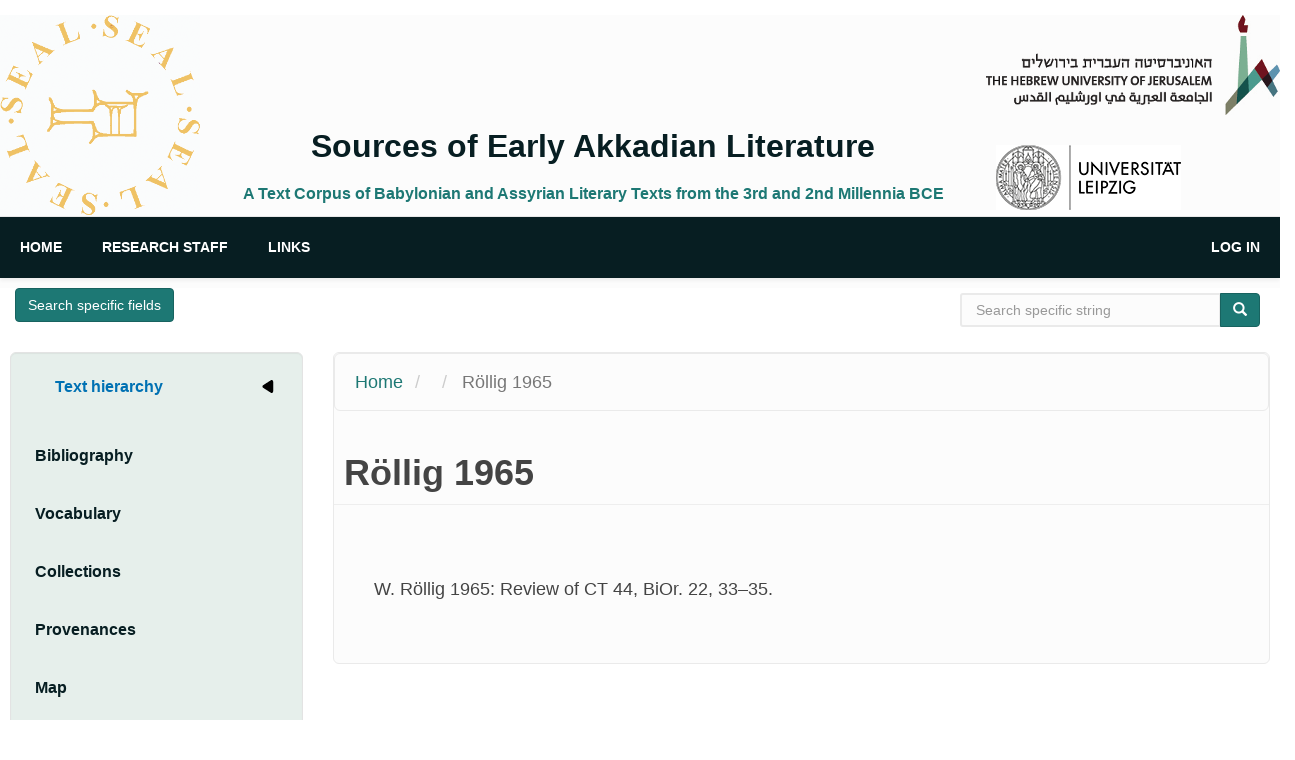

--- FILE ---
content_type: text/html; charset=UTF-8
request_url: https://seal.huji.ac.il/index.php/node/1228
body_size: 10094
content:
<!DOCTYPE html>
<html  lang="en" dir="ltr">
  <head>
  <!-- Google tag (gtag.js) -->
  <script async src="https://www.googletagmanager.com/gtag/js?id=G-1MC96MC15Z"></script>
  <script>
    window.dataLayer = window.dataLayer || [];
    function gtag(){dataLayer.push(arguments);}
    gtag('js', new Date());
    gtag('config', 'G-1MC96MC15Z');
  </script>
    <meta charset="utf-8" />
<script async src="https://www.googletagmanager.com/gtag/js?id=G-1MC96MC15Z"></script>
<script>window.dataLayer = window.dataLayer || [];function gtag(){dataLayer.push(arguments)};gtag("js", new Date());gtag("set", "developer_id.dMDhkMT", true);gtag("config", "G-1MC96MC15Z", {"groups":"default","page_placeholder":"PLACEHOLDER_page_location"});</script>
<meta name="Generator" content="Drupal 10 (https://www.drupal.org)" />
<meta name="MobileOptimized" content="width" />
<meta name="HandheldFriendly" content="true" />
<meta name="viewport" content="width=device-width, initial-scale=1.0" />
<link rel="icon" href="/sites/default/files/favicon.gif" type="image/gif" />
<link rel="canonical" href="https://seal.huji.ac.il/index.php/node/1228" />
<link rel="shortlink" href="https://seal.huji.ac.il/index.php/node/1228" />

    <title>Röllig 1965  | Sources of Early Akkadian Literature</title>
    <link rel="stylesheet" media="all" href="/core/modules/system/css/components/align.module.css?t73jg9" />
<link rel="stylesheet" media="all" href="/core/modules/system/css/components/fieldgroup.module.css?t73jg9" />
<link rel="stylesheet" media="all" href="/core/modules/system/css/components/container-inline.module.css?t73jg9" />
<link rel="stylesheet" media="all" href="/core/modules/system/css/components/clearfix.module.css?t73jg9" />
<link rel="stylesheet" media="all" href="/core/modules/system/css/components/details.module.css?t73jg9" />
<link rel="stylesheet" media="all" href="/core/modules/system/css/components/hidden.module.css?t73jg9" />
<link rel="stylesheet" media="all" href="/core/modules/system/css/components/item-list.module.css?t73jg9" />
<link rel="stylesheet" media="all" href="/core/modules/system/css/components/js.module.css?t73jg9" />
<link rel="stylesheet" media="all" href="/core/modules/system/css/components/nowrap.module.css?t73jg9" />
<link rel="stylesheet" media="all" href="/core/modules/system/css/components/position-container.module.css?t73jg9" />
<link rel="stylesheet" media="all" href="/core/modules/system/css/components/reset-appearance.module.css?t73jg9" />
<link rel="stylesheet" media="all" href="/core/modules/system/css/components/resize.module.css?t73jg9" />
<link rel="stylesheet" media="all" href="/core/modules/system/css/components/system-status-counter.css?t73jg9" />
<link rel="stylesheet" media="all" href="/core/modules/system/css/components/system-status-report-counters.css?t73jg9" />
<link rel="stylesheet" media="all" href="/core/modules/system/css/components/system-status-report-general-info.css?t73jg9" />
<link rel="stylesheet" media="all" href="/core/modules/system/css/components/tablesort.module.css?t73jg9" />
<link rel="stylesheet" media="all" href="/modules/contrib/collapsiblock/theme/dist/collapsiblock.css?t73jg9" />
<link rel="stylesheet" media="all" href="/modules/contrib/hierarchical_taxonomy_menu/css/hierarchical-taxonomy-menu.css?t73jg9" />
<link rel="stylesheet" media="all" href="https://cdn.jsdelivr.net/npm/entreprise7pro-bootstrap@3.4.8/dist/css/bootstrap.css" integrity="sha256-3p/H8uQndDeQADwalAGPYNGwk6732TJRjYcY05O81og=" crossorigin="anonymous" />
<link rel="stylesheet" media="all" href="https://cdn.jsdelivr.net/npm/@unicorn-fail/drupal-bootstrap-styles@0.0.2/dist/3.1.1/7.x-3.x/drupal-bootstrap.css" integrity="sha512-ys0R7vWvMqi0PjJvf7827YdAhjeAfzLA3DHX0gE/sPUYqbN/sxO6JFzZLvc/wazhj5utAy7rECg1qXQKIEZOfA==" crossorigin="anonymous" />
<link rel="stylesheet" media="all" href="https://cdn.jsdelivr.net/npm/@unicorn-fail/drupal-bootstrap-styles@0.0.2/dist/3.1.1/8.x-3.x/drupal-bootstrap.css" integrity="sha512-ixuOBF5SPFLXivQ0U4/J9sQbZ7ZjmBzciWMBNUEudf6sUJ6ph2zwkpFkoUrB0oUy37lxP4byyHasSpA4rZJSKg==" crossorigin="anonymous" />
<link rel="stylesheet" media="all" href="https://cdn.jsdelivr.net/npm/@unicorn-fail/drupal-bootstrap-styles@0.0.2/dist/3.2.0/7.x-3.x/drupal-bootstrap.css" integrity="sha512-MiCziWBODHzeWsTWg4TMsfyWWoMltpBKnf5Pf5QUH9CXKIVeGpEsHZZ4NiWaJdgqpDzU/ahNWaW80U1ZX99eKw==" crossorigin="anonymous" />
<link rel="stylesheet" media="all" href="https://cdn.jsdelivr.net/npm/@unicorn-fail/drupal-bootstrap-styles@0.0.2/dist/3.2.0/8.x-3.x/drupal-bootstrap.css" integrity="sha512-US+XMOdYSqB2lE8RSbDjBb/r6eTTAv7ydpztf8B7hIWSlwvzQDdaAGun5M4a6GRjCz+BIZ6G43l+UolR+gfLFQ==" crossorigin="anonymous" />
<link rel="stylesheet" media="all" href="https://cdn.jsdelivr.net/npm/@unicorn-fail/drupal-bootstrap-styles@0.0.2/dist/3.3.1/7.x-3.x/drupal-bootstrap.css" integrity="sha512-3gQUt+MI1o8v7eEveRmZzYx6fsIUJ6bRfBLMaUTzdmNQ/1vTWLpNPf13Tcrf7gQ9iHy9A9QjXKxRGoXEeiQnPA==" crossorigin="anonymous" />
<link rel="stylesheet" media="all" href="https://cdn.jsdelivr.net/npm/@unicorn-fail/drupal-bootstrap-styles@0.0.2/dist/3.3.1/8.x-3.x/drupal-bootstrap.css" integrity="sha512-AwNfHm/YKv4l+2rhi0JPat+4xVObtH6WDxFpUnGXkkNEds3OSnCNBSL9Ygd/jQj1QkmHgod9F5seqLErhbQ6/Q==" crossorigin="anonymous" />
<link rel="stylesheet" media="all" href="https://cdn.jsdelivr.net/npm/@unicorn-fail/drupal-bootstrap-styles@0.0.2/dist/3.4.0/8.x-3.x/drupal-bootstrap.css" integrity="sha512-j4mdyNbQqqp+6Q/HtootpbGoc2ZX0C/ktbXnauPFEz7A457PB6le79qasOBVcrSrOBtGAm0aVU2SOKFzBl6RhA==" crossorigin="anonymous" />
<link rel="stylesheet" media="all" href="/themes/contrib/classy/css/components/node.css?t73jg9" />
<link rel="stylesheet" media="all" href="/themes/seal/css/style.css?t73jg9" />

    
  </head>
  <body class="role-anonymous path-node page-node-type-bibliography has-glyphicons">
    <a href="#main-content" class="visually-hidden focusable skip-link">
      Skip to main content
    </a>
    
      <div class="dialog-off-canvas-main-canvas" data-off-canvas-main-canvas>
    

<!-- header -->
<header id="header" role="banner" class="clearfix">
    <div class="xcontainer">

        <!-- #header-inside -->
        <div id="header-inside" class="clearfix">
            <div class="row">
                <div class="col-md-12">
                      <div class="region region-header">
    <div id="block-seal-branding" class="site-branding block block-system block-system-branding-block">
  
    
    <div id="branding">
  <div id="seal-logo" class="clearfix">
    <a id="logo" href="/" title="Home" rel="home" class="site-branding__logo">
      <img src="/sites/default/files/seallogo1.png" alt="Home" height="200" width="auto"/>
    </a>
  </div>
  
  <div id="site-title-slogan" class="site-branding__text">
          <div id="site-name" class="site-branding__name">
        <a href="/" title="Home" rel="home">Sources of Early Akkadian Literature</a>
      </div>
              <div id="site-slogan" class="site-branding__slogan">A Text Corpus of Babylonian and Assyrian Literary Texts from the 3rd and 2nd Millennia BCE</div>
      </div>
  
  <div id="unvr-logos">
    <div id="huji-logo" class="pull-right">
      <a href="https://new.huji.ac.il/" target="_blank">
        <img src="/themes/seal/images/huji.png" alt="UNIVERSITAT LEIPZIG" height="80" width="auto" />
      </a>
    </div>
    <div id="acc-logo" class="pull-right">
      <a href="https://www.uni-leipzig.de/" target="_blank">
        <img src="/themes/seal/images/logo-uni-leipzig.png" alt="UNIVERSITAT LEIPZIG" height="80" width="auto" />
      </a>
    </div>
  </div></div>
</div>

  </div>

                </div>
            </div>
        </div>
        <!-- EOF: #header-inside -->

    </div>
</header>
<!-- EOF: #header --> 

<!-- #main-navigation --> 
<div id="main-navigation" class="clearfix">
    <div class="xcontainer">

        <!-- #main-navigation-inside -->
        <div id="main-navigation-inside" class="clearfix">
            <div class="row">
                <div class="col-md-12">
                    <nav role="navigation" class="clearfix">
                                                  <div class="region region-navigation">
    <nav role="navigation" aria-labelledby="block-seal-main-menu-menu" id="block-seal-main-menu">
            <h2 class="sr-only" id="block-seal-main-menu-menu">Main navigation</h2>

      
      <ul class="menu menu--main nav navbar-nav">
                      <li class="first">
                                        <a href="/" data-drupal-link-system-path="&lt;front&gt;">Home</a>
              </li>
                      <li>
                                        <a href="/pis-ras" data-drupal-link-system-path="node/4">Research Staff</a>
              </li>
                      <li class="last">
                                        <a href="/links-other-projects-and-databases" data-drupal-link-system-path="node/5">Links</a>
              </li>
        </ul>
  

  </nav>
<nav role="navigation" aria-labelledby="block-seal-account-menu-menu" id="block-seal-account-menu">
            <h2 class="sr-only" id="block-seal-account-menu-menu">User account menu</h2>

      
      <ul class="menu menu--account nav navbar-nav navbar-right">
                      <li class="first last">
                                        <a href="/user/login" data-drupal-link-system-path="user/login">Log in</a>
              </li>
        </ul>
  

  </nav>

  </div>

                                            </nav>
                </div>
            </div>
        </div>
        <!-- EOF: #main-navigation-inside -->

    </div>
</div>
<!-- EOF: #main-navigation -->


<!-- #page -->
<div id="page" class="clearfix">
        <!-- #top-content -->
    <div id="top-content" class="clearfix">
        <div class="xcontainer">

            <!-- #top-content-inside -->
            <div id="top-content-inside" class="clearfix">
                <div class="row">
                    <div class="col-md-12">
                      <div class="region region-highlighted">
    <div id="block-advancedsearch" class="block block-block-content block-block-contentca54ffe9-5822-4bf6-a107-36357d96d3a0">
  
    
      <div class="content">
      
            <div class="field field--name-body field--type-text-with-summary field--label-hidden field--item"><p><strong><a class="btn btn-primary" href="/advanced-search">Search specific fields</a></strong></p>
</div>
      
    </div>
  </div>
<div data-drupal-messages-fallback class="hidden"></div>
<div class="search-block-form block block-search block-search-form-block" data-drupal-selector="search-block-form" id="block-searchform" role="search">
  
      <h2 class="visually-hidden">Search form</h2>
    
      <form action="/search/node" method="get" id="search-block-form" accept-charset="UTF-8">
  <div class="form-item js-form-item form-type-search js-form-type-search form-item-keys js-form-item-keys form-no-label form-group">
      <label for="edit-keys" class="control-label sr-only">Search specific string</label>
  
  
  <div class="input-group"><input title="Enter the terms you wish to search for." data-drupal-selector="edit-keys" class="form-search form-control" placeholder="Search specific string" type="search" id="edit-keys" name="keys" value="" size="15" maxlength="128" data-toggle="tooltip" /><span class="input-group-btn"><button type="submit" value="Search" class="button js-form-submit form-submit btn-primary btn icon-only"><span class="sr-only">Search</span><span class="icon glyphicon glyphicon-search" aria-hidden="true"></span></button></span></div>

  
  
  </div>
<div class="form-actions form-group js-form-wrapper form-wrapper" data-drupal-selector="edit-actions" id="edit-actions--2"></div>

</form>

  </div>

  </div>

                    </div>
                </div>
            </div>
            <!-- EOF:#top-content-inside -->

        </div>
    </div>
    <!-- EOF: #top-content -->
    
    <!-- #main-content -->
    <div id="main-content">
        <div class="xcontainer">
        
            <div class="row">
                                <aside class="col-md-3">  
                    <!--#sidebar-first-->
                    <section id="sidebar-first" class="sidebar clearfix">
                      <div class="well well-lg region region-sidebar-first">
    <div id="block-text-hierarchy-menu" class="block block-hierarchical-taxonomy-menu">
  <div id="collapsiblock-wrapper-text_hierarchy_menu" class="collapsiblockTitle" data-collapsiblock-action="3">
      <h2>Text hierarchy</h2>
    </div>
      <div class="content">
      
<ul class="menu hierarchical-taxonomy-menu block-taxonomymenu__menu">
              <li class="menu-item menu-item--expanded block-taxonomymenu__menu-item block-taxonomymenu__menu-item--expanded ">
              <a href="/index.php/taxonomy/term/11653" class="block-taxonomymenu__link ">
          Projects <span class="referenced-entity-count">[920]</span>
        </a>
                        <i class="arrow-right parent-toggle" aria-hidden="true"></i><span class="visually-hidden">Expand Secondary Navigation Menu</span>
                          <ul class="menu block-taxonomymenu__submenu collapsed-submenu">
                              <li class="menu-item menu-item--expanded block-taxonomymenu__menu-item block-taxonomymenu__menu-item--expanded ">
              <a href="/index.php/taxonomy/term/339" class="block-taxonomymenu__link ">
          SEAL <span class="referenced-entity-count">[920]</span>
        </a>
                        <i class="arrow-right parent-toggle" aria-hidden="true"></i><span class="visually-hidden">Expand Secondary Navigation Menu</span>
                          <ul class="menu block-taxonomymenu__submenu collapsed-submenu">
                              <li class="menu-item menu-item--expanded block-taxonomymenu__menu-item block-taxonomymenu__menu-item--expanded ">
              <a href="/index.php/taxonomy/term/70" class="block-taxonomymenu__link ">
          Epics and Myths <span class="referenced-entity-count">[105]</span>
        </a>
                        <i class="arrow-right parent-toggle" aria-hidden="true"></i><span class="visually-hidden">Expand Secondary Navigation Menu</span>
                          <ul class="menu block-taxonomymenu__submenu collapsed-submenu">
                              <li class="menu-item menu-item--expanded block-taxonomymenu__menu-item block-taxonomymenu__menu-item--expanded ">
              <a href="/index.php/taxonomy/term/80" class="block-taxonomymenu__link ">
          Old Babylonian <span class="referenced-entity-count">[41]</span>
        </a>
                        <i class="arrow-right parent-toggle" aria-hidden="true"></i><span class="visually-hidden">Expand Secondary Navigation Menu</span>
                          <ul class="menu block-taxonomymenu__submenu collapsed-submenu">
                              <li class="menu-item block-taxonomymenu__menu-item ">
              <a href="/index.php/taxonomy/term/83" class="block-taxonomymenu__link ">
          Adad <span class="referenced-entity-count">[1]</span>
        </a>
          </li>
          <li class="menu-item block-taxonomymenu__menu-item ">
              <a href="/index.php/taxonomy/term/84" class="block-taxonomymenu__link ">
          Anzu <span class="referenced-entity-count">[2]</span>
        </a>
          </li>
          <li class="menu-item block-taxonomymenu__menu-item ">
              <a href="/index.php/taxonomy/term/85" class="block-taxonomymenu__link ">
          Atraḫasis <span class="referenced-entity-count">[5]</span>
        </a>
          </li>
          <li class="menu-item block-taxonomymenu__menu-item ">
              <a href="/index.php/taxonomy/term/88" class="block-taxonomymenu__link ">
          Etana <span class="referenced-entity-count">[2]</span>
        </a>
          </li>
          <li class="menu-item block-taxonomymenu__menu-item ">
              <a href="/index.php/taxonomy/term/86" class="block-taxonomymenu__link ">
          Descent to The Netherworld <span class="referenced-entity-count">[1]</span>
        </a>
          </li>
          <li class="menu-item block-taxonomymenu__menu-item ">
              <a href="/index.php/taxonomy/term/87" class="block-taxonomymenu__link ">
          Enmerkar and Ensuhkešdana <span class="referenced-entity-count">[1]</span>
        </a>
          </li>
          <li class="menu-item block-taxonomymenu__menu-item ">
              <a href="/index.php/taxonomy/term/89" class="block-taxonomymenu__link ">
          Gilgameš <span class="referenced-entity-count">[13]</span>
        </a>
          </li>
          <li class="menu-item block-taxonomymenu__menu-item ">
              <a href="/index.php/taxonomy/term/90" class="block-taxonomymenu__link ">
          Girra <span class="referenced-entity-count">[1]</span>
        </a>
          </li>
          <li class="menu-item block-taxonomymenu__menu-item ">
              <a href="/index.php/taxonomy/term/91" class="block-taxonomymenu__link ">
          Ipiq-Ištar <span class="referenced-entity-count">[1]</span>
        </a>
          </li>
          <li class="menu-item block-taxonomymenu__menu-item ">
              <a href="/index.php/taxonomy/term/92" class="block-taxonomymenu__link ">
          Narām-Sin <span class="referenced-entity-count">[6]</span>
        </a>
          </li>
          <li class="menu-item block-taxonomymenu__menu-item ">
              <a href="/index.php/taxonomy/term/93" class="block-taxonomymenu__link ">
          Sargon <span class="referenced-entity-count">[4]</span>
        </a>
          </li>
          <li class="menu-item block-taxonomymenu__menu-item ">
              <a href="/index.php/taxonomy/term/94" class="block-taxonomymenu__link ">
          Song of Bazi <span class="referenced-entity-count">[1]</span>
        </a>
          </li>
          <li class="menu-item block-taxonomymenu__menu-item ">
              <a href="/index.php/taxonomy/term/95" class="block-taxonomymenu__link ">
          Zimrī-līm <span class="referenced-entity-count">[1]</span>
        </a>
          </li>
          <li class="menu-item block-taxonomymenu__menu-item ">
              <a href="/index.php/taxonomy/term/96" class="block-taxonomymenu__link ">
          Miscellaneous OB epics <span class="referenced-entity-count">[2]</span>
        </a>
          </li>
  
        </ul>
          </li>
          <li class="menu-item menu-item--expanded block-taxonomymenu__menu-item block-taxonomymenu__menu-item--expanded ">
              <a href="/index.php/taxonomy/term/82" class="block-taxonomymenu__link ">
          Middle Babylonian/Assyrian <span class="referenced-entity-count">[59]</span>
        </a>
                        <i class="arrow-right parent-toggle" aria-hidden="true"></i><span class="visually-hidden">Expand Secondary Navigation Menu</span>
                          <ul class="menu block-taxonomymenu__submenu collapsed-submenu">
                              <li class="menu-item block-taxonomymenu__menu-item ">
              <a href="/index.php/taxonomy/term/98" class="block-taxonomymenu__link ">
          Adad <span class="referenced-entity-count">[0]</span>
        </a>
          </li>
          <li class="menu-item block-taxonomymenu__menu-item ">
              <a href="/index.php/taxonomy/term/107" class="block-taxonomymenu__link ">
          Adad-nērārī I <span class="referenced-entity-count">[1]</span>
        </a>
          </li>
          <li class="menu-item block-taxonomymenu__menu-item ">
              <a href="/index.php/taxonomy/term/99" class="block-taxonomymenu__link ">
          Adapa <span class="referenced-entity-count">[1]</span>
        </a>
          </li>
          <li class="menu-item block-taxonomymenu__menu-item ">
              <a href="/index.php/taxonomy/term/100" class="block-taxonomymenu__link ">
          Anzu <span class="referenced-entity-count">[1]</span>
        </a>
          </li>
          <li class="menu-item block-taxonomymenu__menu-item ">
              <a href="/index.php/taxonomy/term/101" class="block-taxonomymenu__link ">
          Atraḫasis <span class="referenced-entity-count">[9]</span>
        </a>
          </li>
          <li class="menu-item block-taxonomymenu__menu-item ">
              <a href="/index.php/taxonomy/term/102" class="block-taxonomymenu__link ">
          Enlil <span class="referenced-entity-count">[0]</span>
        </a>
          </li>
          <li class="menu-item block-taxonomymenu__menu-item ">
              <a href="/index.php/taxonomy/term/103" class="block-taxonomymenu__link ">
          Etana <span class="referenced-entity-count">[3]</span>
        </a>
          </li>
          <li class="menu-item block-taxonomymenu__menu-item ">
              <a href="/index.php/taxonomy/term/104" class="block-taxonomymenu__link ">
          Gilgameš <span class="referenced-entity-count">[15]</span>
        </a>
          </li>
          <li class="menu-item block-taxonomymenu__menu-item ">
              <a href="/index.php/taxonomy/term/108" class="block-taxonomymenu__link ">
          Narām-Sîn <span class="referenced-entity-count">[2]</span>
        </a>
          </li>
          <li class="menu-item block-taxonomymenu__menu-item ">
              <a href="/index.php/taxonomy/term/105" class="block-taxonomymenu__link ">
          Nergal <span class="referenced-entity-count">[2]</span>
        </a>
          </li>
          <li class="menu-item block-taxonomymenu__menu-item ">
              <a href="/index.php/taxonomy/term/106" class="block-taxonomymenu__link ">
          Ninurta <span class="referenced-entity-count">[2]</span>
        </a>
          </li>
          <li class="menu-item block-taxonomymenu__menu-item ">
              <a href="/index.php/taxonomy/term/109" class="block-taxonomymenu__link ">
          Sargon <span class="referenced-entity-count">[2]</span>
        </a>
          </li>
          <li class="menu-item block-taxonomymenu__menu-item ">
              <a href="/index.php/taxonomy/term/110" class="block-taxonomymenu__link ">
          Tiglathpileser I <span class="referenced-entity-count">[1]</span>
        </a>
          </li>
          <li class="menu-item block-taxonomymenu__menu-item ">
              <a href="/index.php/taxonomy/term/111" class="block-taxonomymenu__link ">
          Tukultī-Ninurta I <span class="referenced-entity-count">[1]</span>
        </a>
          </li>
          <li class="menu-item block-taxonomymenu__menu-item ">
              <a href="/index.php/taxonomy/term/112" class="block-taxonomymenu__link ">
          Miscellaneous MB/MA epics <span class="referenced-entity-count">[19]</span>
        </a>
          </li>
  
        </ul>
          </li>
          <li class="menu-item menu-item--expanded block-taxonomymenu__menu-item block-taxonomymenu__menu-item--expanded ">
              <a href="/index.php/taxonomy/term/81" class="block-taxonomymenu__link ">
          Old Assyrian <span class="referenced-entity-count">[1]</span>
        </a>
                        <i class="arrow-right parent-toggle" aria-hidden="true"></i><span class="visually-hidden">Expand Secondary Navigation Menu</span>
                          <ul class="menu block-taxonomymenu__submenu collapsed-submenu">
                              <li class="menu-item block-taxonomymenu__menu-item ">
              <a href="/index.php/taxonomy/term/97" class="block-taxonomymenu__link ">
          Sargon <span class="referenced-entity-count">[1]</span>
        </a>
          </li>
  
        </ul>
          </li>
          <li class="menu-item block-taxonomymenu__menu-item ">
              <a href="/index.php/taxonomy/term/10692" class="block-taxonomymenu__link ">
          Later Periods (SB, NA, LB) <span class="referenced-entity-count">[4]</span>
        </a>
          </li>
  
        </ul>
          </li>
          <li class="menu-item menu-item--expanded block-taxonomymenu__menu-item block-taxonomymenu__menu-item--expanded ">
              <a href="/index.php/taxonomy/term/71" class="block-taxonomymenu__link ">
          Hymns and Prayers <span class="referenced-entity-count">[122]</span>
        </a>
                        <i class="arrow-right parent-toggle" aria-hidden="true"></i><span class="visually-hidden">Expand Secondary Navigation Menu</span>
                          <ul class="menu block-taxonomymenu__submenu collapsed-submenu">
                              <li class="menu-item menu-item--expanded block-taxonomymenu__menu-item block-taxonomymenu__menu-item--expanded ">
              <a href="/index.php/taxonomy/term/113" class="block-taxonomymenu__link ">
          Archaic/Old Akkadian/Ebla <span class="referenced-entity-count">[3]</span>
        </a>
                        <i class="arrow-right parent-toggle" aria-hidden="true"></i><span class="visually-hidden">Expand Secondary Navigation Menu</span>
                          <ul class="menu block-taxonomymenu__submenu collapsed-submenu">
                              <li class="menu-item block-taxonomymenu__menu-item ">
              <a href="/index.php/taxonomy/term/116" class="block-taxonomymenu__link ">
          Nidaba <span class="referenced-entity-count">[1]</span>
        </a>
          </li>
          <li class="menu-item block-taxonomymenu__menu-item ">
              <a href="/index.php/taxonomy/term/117" class="block-taxonomymenu__link ">
          Šamaš <span class="referenced-entity-count">[2]</span>
        </a>
          </li>
  
        </ul>
          </li>
          <li class="menu-item menu-item--expanded block-taxonomymenu__menu-item block-taxonomymenu__menu-item--expanded ">
              <a href="/index.php/taxonomy/term/114" class="block-taxonomymenu__link ">
          Old Babylonian <span class="referenced-entity-count">[50]</span>
        </a>
                        <i class="arrow-right parent-toggle" aria-hidden="true"></i><span class="visually-hidden">Expand Secondary Navigation Menu</span>
                          <ul class="menu block-taxonomymenu__submenu collapsed-submenu">
                              <li class="menu-item block-taxonomymenu__menu-item ">
              <a href="/index.php/taxonomy/term/118" class="block-taxonomymenu__link ">
          Amurru <span class="referenced-entity-count">[2]</span>
        </a>
          </li>
          <li class="menu-item block-taxonomymenu__menu-item ">
              <a href="/index.php/taxonomy/term/119" class="block-taxonomymenu__link ">
          Bēlet-ilī <span class="referenced-entity-count">[1]</span>
        </a>
          </li>
          <li class="menu-item block-taxonomymenu__menu-item ">
              <a href="/index.php/taxonomy/term/120" class="block-taxonomymenu__link ">
          Gods of the Night <span class="referenced-entity-count">[2]</span>
        </a>
          </li>
          <li class="menu-item block-taxonomymenu__menu-item ">
              <a href="/index.php/taxonomy/term/137" class="block-taxonomymenu__link ">
          Gungunum <span class="referenced-entity-count">[1]</span>
        </a>
          </li>
          <li class="menu-item block-taxonomymenu__menu-item ">
              <a href="/index.php/taxonomy/term/134" class="block-taxonomymenu__link ">
          Hammurāpi <span class="referenced-entity-count">[4]</span>
        </a>
          </li>
          <li class="menu-item block-taxonomymenu__menu-item ">
              <a href="/index.php/taxonomy/term/135" class="block-taxonomymenu__link ">
          Iddin-Dagan <span class="referenced-entity-count">[1]</span>
        </a>
          </li>
          <li class="menu-item block-taxonomymenu__menu-item ">
              <a href="/index.php/taxonomy/term/121" class="block-taxonomymenu__link ">
          Ištar <span class="referenced-entity-count">[7]</span>
        </a>
          </li>
          <li class="menu-item block-taxonomymenu__menu-item ">
              <a href="/index.php/taxonomy/term/122" class="block-taxonomymenu__link ">
          Itūrmēr <span class="referenced-entity-count">[1]</span>
        </a>
          </li>
          <li class="menu-item block-taxonomymenu__menu-item ">
              <a href="/index.php/taxonomy/term/123" class="block-taxonomymenu__link ">
          Lamasaga/Baba <span class="referenced-entity-count">[1]</span>
        </a>
          </li>
          <li class="menu-item block-taxonomymenu__menu-item ">
              <a href="/index.php/taxonomy/term/124" class="block-taxonomymenu__link ">
          Mama <span class="referenced-entity-count">[1]</span>
        </a>
          </li>
          <li class="menu-item block-taxonomymenu__menu-item ">
              <a href="/index.php/taxonomy/term/10295" class="block-taxonomymenu__link ">
          Marduk <span class="referenced-entity-count">[1]</span>
        </a>
          </li>
          <li class="menu-item block-taxonomymenu__menu-item ">
              <a href="/index.php/taxonomy/term/127" class="block-taxonomymenu__link ">
          Nidaba/Enki <span class="referenced-entity-count">[1]</span>
        </a>
          </li>
          <li class="menu-item block-taxonomymenu__menu-item ">
              <a href="/index.php/taxonomy/term/128" class="block-taxonomymenu__link ">
          Ningišzida <span class="referenced-entity-count">[1]</span>
        </a>
          </li>
          <li class="menu-item block-taxonomymenu__menu-item ">
              <a href="/index.php/taxonomy/term/126" class="block-taxonomymenu__link ">
          Nanāya <span class="referenced-entity-count">[3]</span>
        </a>
          </li>
          <li class="menu-item block-taxonomymenu__menu-item ">
              <a href="/index.php/taxonomy/term/129" class="block-taxonomymenu__link ">
          Nunnamnir <span class="referenced-entity-count">[1]</span>
        </a>
          </li>
          <li class="menu-item block-taxonomymenu__menu-item ">
              <a href="/index.php/taxonomy/term/130" class="block-taxonomymenu__link ">
          Papulegara <span class="referenced-entity-count">[1]</span>
        </a>
          </li>
          <li class="menu-item block-taxonomymenu__menu-item ">
              <a href="/index.php/taxonomy/term/10316" class="block-taxonomymenu__link ">
          Samsuiluna <span class="referenced-entity-count">[2]</span>
        </a>
          </li>
          <li class="menu-item block-taxonomymenu__menu-item ">
              <a href="/index.php/taxonomy/term/136" class="block-taxonomymenu__link ">
          Sargon <span class="referenced-entity-count">[1]</span>
        </a>
          </li>
          <li class="menu-item block-taxonomymenu__menu-item ">
              <a href="/index.php/taxonomy/term/131" class="block-taxonomymenu__link ">
          Sîn <span class="referenced-entity-count">[3]</span>
        </a>
          </li>
          <li class="menu-item block-taxonomymenu__menu-item ">
              <a href="/index.php/taxonomy/term/132" class="block-taxonomymenu__link ">
          Šamaš <span class="referenced-entity-count">[5]</span>
        </a>
          </li>
          <li class="menu-item block-taxonomymenu__menu-item ">
              <a href="/index.php/taxonomy/term/10320" class="block-taxonomymenu__link ">
          Šamaš and Adad <span class="referenced-entity-count">[1]</span>
        </a>
          </li>
          <li class="menu-item block-taxonomymenu__menu-item ">
              <a href="/index.php/taxonomy/term/133" class="block-taxonomymenu__link ">
          Temple <span class="referenced-entity-count">[1]</span>
        </a>
          </li>
          <li class="menu-item block-taxonomymenu__menu-item ">
              <a href="/index.php/taxonomy/term/138" class="block-taxonomymenu__link ">
          Miscellaneous OB hymns <span class="referenced-entity-count">[8]</span>
        </a>
          </li>
  
        </ul>
          </li>
          <li class="menu-item menu-item--expanded block-taxonomymenu__menu-item block-taxonomymenu__menu-item--expanded ">
              <a href="/index.php/taxonomy/term/115" class="block-taxonomymenu__link ">
          Middle Babylonian/Assyrian <span class="referenced-entity-count">[69]</span>
        </a>
                        <i class="arrow-right parent-toggle" aria-hidden="true"></i><span class="visually-hidden">Expand Secondary Navigation Menu</span>
                          <ul class="menu block-taxonomymenu__submenu collapsed-submenu">
                              <li class="menu-item block-taxonomymenu__menu-item ">
              <a href="/index.php/taxonomy/term/139" class="block-taxonomymenu__link ">
          Adad <span class="referenced-entity-count">[2]</span>
        </a>
          </li>
          <li class="menu-item block-taxonomymenu__menu-item ">
              <a href="/index.php/taxonomy/term/140" class="block-taxonomymenu__link ">
          Assur <span class="referenced-entity-count">[1]</span>
        </a>
          </li>
          <li class="menu-item block-taxonomymenu__menu-item ">
              <a href="/index.php/taxonomy/term/142" class="block-taxonomymenu__link ">
          Enlil <span class="referenced-entity-count">[1]</span>
        </a>
          </li>
          <li class="menu-item block-taxonomymenu__menu-item ">
              <a href="/index.php/taxonomy/term/141" class="block-taxonomymenu__link ">
          Enki/Ea <span class="referenced-entity-count">[1]</span>
        </a>
          </li>
          <li class="menu-item block-taxonomymenu__menu-item ">
              <a href="/index.php/taxonomy/term/143" class="block-taxonomymenu__link ">
          Enlil/Assur <span class="referenced-entity-count">[1]</span>
        </a>
          </li>
          <li class="menu-item block-taxonomymenu__menu-item ">
              <a href="/index.php/taxonomy/term/144" class="block-taxonomymenu__link ">
          Gula <span class="referenced-entity-count">[2]</span>
        </a>
          </li>
          <li class="menu-item block-taxonomymenu__menu-item ">
              <a href="/index.php/taxonomy/term/156" class="block-taxonomymenu__link ">
          Gods of the Night <span class="referenced-entity-count">[1]</span>
        </a>
          </li>
          <li class="menu-item block-taxonomymenu__menu-item ">
              <a href="/index.php/taxonomy/term/159" class="block-taxonomymenu__link ">
          Ištar <span class="referenced-entity-count">[1]</span>
        </a>
          </li>
          <li class="menu-item block-taxonomymenu__menu-item ">
              <a href="/index.php/taxonomy/term/157" class="block-taxonomymenu__link ">
          King <span class="referenced-entity-count">[5]</span>
        </a>
          </li>
          <li class="menu-item block-taxonomymenu__menu-item ">
              <a href="/index.php/taxonomy/term/158" class="block-taxonomymenu__link ">
          Kurigalzu <span class="referenced-entity-count">[1]</span>
        </a>
          </li>
          <li class="menu-item block-taxonomymenu__menu-item ">
              <a href="/index.php/taxonomy/term/145" class="block-taxonomymenu__link ">
          Marduk <span class="referenced-entity-count">[11]</span>
        </a>
          </li>
          <li class="menu-item block-taxonomymenu__menu-item ">
              <a href="/index.php/taxonomy/term/146" class="block-taxonomymenu__link ">
          Nabû <span class="referenced-entity-count">[1]</span>
        </a>
          </li>
          <li class="menu-item block-taxonomymenu__menu-item ">
              <a href="/index.php/taxonomy/term/147" class="block-taxonomymenu__link ">
          Nergal <span class="referenced-entity-count">[4]</span>
        </a>
          </li>
          <li class="menu-item block-taxonomymenu__menu-item ">
              <a href="/index.php/taxonomy/term/148" class="block-taxonomymenu__link ">
          Nineanna <span class="referenced-entity-count">[5]</span>
        </a>
          </li>
          <li class="menu-item block-taxonomymenu__menu-item ">
              <a href="/index.php/taxonomy/term/149" class="block-taxonomymenu__link ">
          Ninkarak <span class="referenced-entity-count">[1]</span>
        </a>
          </li>
          <li class="menu-item block-taxonomymenu__menu-item ">
              <a href="/index.php/taxonomy/term/150" class="block-taxonomymenu__link ">
          Ninnibru <span class="referenced-entity-count">[1]</span>
        </a>
          </li>
          <li class="menu-item block-taxonomymenu__menu-item ">
              <a href="/index.php/taxonomy/term/151" class="block-taxonomymenu__link ">
          Ninurta <span class="referenced-entity-count">[3]</span>
        </a>
          </li>
          <li class="menu-item block-taxonomymenu__menu-item ">
              <a href="/index.php/taxonomy/term/154" class="block-taxonomymenu__link ">
          Ṣarpanitum <span class="referenced-entity-count">[1]</span>
        </a>
          </li>
          <li class="menu-item block-taxonomymenu__menu-item ">
              <a href="/index.php/taxonomy/term/152" class="block-taxonomymenu__link ">
          Šamaš <span class="referenced-entity-count">[11]</span>
        </a>
          </li>
          <li class="menu-item block-taxonomymenu__menu-item ">
              <a href="/index.php/taxonomy/term/153" class="block-taxonomymenu__link ">
          Šamaš and Sîn <span class="referenced-entity-count">[1]</span>
        </a>
          </li>
          <li class="menu-item block-taxonomymenu__menu-item ">
              <a href="/index.php/taxonomy/term/155" class="block-taxonomymenu__link ">
          Tašmētu <span class="referenced-entity-count">[1]</span>
        </a>
          </li>
          <li class="menu-item block-taxonomymenu__menu-item ">
              <a href="/index.php/taxonomy/term/10262" class="block-taxonomymenu__link ">
          Temple <span class="referenced-entity-count">[1]</span>
        </a>
          </li>
          <li class="menu-item block-taxonomymenu__menu-item ">
              <a href="/index.php/taxonomy/term/160" class="block-taxonomymenu__link ">
          Miscellaneous MB/MA hymns <span class="referenced-entity-count">[12]</span>
        </a>
          </li>
  
        </ul>
          </li>
  
        </ul>
          </li>
          <li class="menu-item menu-item--expanded block-taxonomymenu__menu-item block-taxonomymenu__menu-item--expanded ">
              <a href="/index.php/taxonomy/term/72" class="block-taxonomymenu__link ">
          Lamentations <span class="referenced-entity-count">[24]</span>
        </a>
                        <i class="arrow-right parent-toggle" aria-hidden="true"></i><span class="visually-hidden">Expand Secondary Navigation Menu</span>
                          <ul class="menu block-taxonomymenu__submenu collapsed-submenu">
                              <li class="menu-item menu-item--expanded block-taxonomymenu__menu-item block-taxonomymenu__menu-item--expanded ">
              <a href="/index.php/taxonomy/term/161" class="block-taxonomymenu__link ">
          Old Babylonian <span class="referenced-entity-count">[20]</span>
        </a>
                        <i class="arrow-right parent-toggle" aria-hidden="true"></i><span class="visually-hidden">Expand Secondary Navigation Menu</span>
                          <ul class="menu block-taxonomymenu__submenu collapsed-submenu">
                              <li class="menu-item block-taxonomymenu__menu-item ">
              <a href="/index.php/taxonomy/term/163" class="block-taxonomymenu__link ">
          Personal Complaints <span class="referenced-entity-count">[5]</span>
        </a>
          </li>
          <li class="menu-item block-taxonomymenu__menu-item ">
              <a href="/index.php/taxonomy/term/164" class="block-taxonomymenu__link ">
          To Named Gods <span class="referenced-entity-count">[5]</span>
        </a>
          </li>
          <li class="menu-item block-taxonomymenu__menu-item ">
              <a href="/index.php/taxonomy/term/11034" class="block-taxonomymenu__link ">
          To cities <span class="referenced-entity-count">[2]</span>
        </a>
          </li>
          <li class="menu-item block-taxonomymenu__menu-item ">
              <a href="/index.php/taxonomy/term/165" class="block-taxonomymenu__link ">
          Miscellaneous OB Laments <span class="referenced-entity-count">[8]</span>
        </a>
          </li>
  
        </ul>
          </li>
          <li class="menu-item menu-item--expanded block-taxonomymenu__menu-item block-taxonomymenu__menu-item--expanded ">
              <a href="/index.php/taxonomy/term/162" class="block-taxonomymenu__link ">
          Middle Babylonian/Assyrian <span class="referenced-entity-count">[4]</span>
        </a>
                        <i class="arrow-right parent-toggle" aria-hidden="true"></i><span class="visually-hidden">Expand Secondary Navigation Menu</span>
                          <ul class="menu block-taxonomymenu__submenu collapsed-submenu">
                              <li class="menu-item block-taxonomymenu__menu-item ">
              <a href="/index.php/taxonomy/term/166" class="block-taxonomymenu__link ">
          To Named Gods <span class="referenced-entity-count">[4]</span>
        </a>
          </li>
          <li class="menu-item block-taxonomymenu__menu-item ">
              <a href="/index.php/taxonomy/term/10263" class="block-taxonomymenu__link ">
          Miscellaneous MB/MA laments <span class="referenced-entity-count">[0]</span>
        </a>
          </li>
  
        </ul>
          </li>
  
        </ul>
          </li>
          <li class="menu-item menu-item--expanded block-taxonomymenu__menu-item block-taxonomymenu__menu-item--expanded ">
              <a href="/index.php/taxonomy/term/73" class="block-taxonomymenu__link ">
          Love Literature <span class="referenced-entity-count">[24]</span>
        </a>
                        <i class="arrow-right parent-toggle" aria-hidden="true"></i><span class="visually-hidden">Expand Secondary Navigation Menu</span>
                          <ul class="menu block-taxonomymenu__submenu collapsed-submenu">
                              <li class="menu-item menu-item--expanded block-taxonomymenu__menu-item block-taxonomymenu__menu-item--expanded ">
              <a href="/index.php/taxonomy/term/167" class="block-taxonomymenu__link ">
          Old Babylonian <span class="referenced-entity-count">[18]</span>
        </a>
                        <i class="arrow-right parent-toggle" aria-hidden="true"></i><span class="visually-hidden">Expand Secondary Navigation Menu</span>
                          <ul class="menu block-taxonomymenu__submenu collapsed-submenu">
                              <li class="menu-item block-taxonomymenu__menu-item ">
              <a href="/index.php/taxonomy/term/327" class="block-taxonomymenu__link ">
          Dialogues <span class="referenced-entity-count">[3]</span>
        </a>
          </li>
          <li class="menu-item block-taxonomymenu__menu-item ">
              <a href="/index.php/taxonomy/term/326" class="block-taxonomymenu__link ">
          Ištar <span class="referenced-entity-count">[1]</span>
        </a>
          </li>
          <li class="menu-item block-taxonomymenu__menu-item ">
              <a href="/index.php/taxonomy/term/328" class="block-taxonomymenu__link ">
          Miscellaneous OB love lit. <span class="referenced-entity-count">[14]</span>
        </a>
          </li>
  
        </ul>
          </li>
          <li class="menu-item menu-item--expanded block-taxonomymenu__menu-item block-taxonomymenu__menu-item--expanded ">
              <a href="/index.php/taxonomy/term/168" class="block-taxonomymenu__link ">
          Middle Babylonian/Assyrian <span class="referenced-entity-count">[6]</span>
        </a>
                        <i class="arrow-right parent-toggle" aria-hidden="true"></i><span class="visually-hidden">Expand Secondary Navigation Menu</span>
                          <ul class="menu block-taxonomymenu__submenu collapsed-submenu">
                              <li class="menu-item block-taxonomymenu__menu-item ">
              <a href="/index.php/taxonomy/term/330" class="block-taxonomymenu__link ">
          Dialogues <span class="referenced-entity-count">[2]</span>
        </a>
          </li>
          <li class="menu-item block-taxonomymenu__menu-item ">
              <a href="/index.php/taxonomy/term/329" class="block-taxonomymenu__link ">
          Ištar <span class="referenced-entity-count">[3]</span>
        </a>
          </li>
          <li class="menu-item block-taxonomymenu__menu-item ">
              <a href="/index.php/taxonomy/term/10264" class="block-taxonomymenu__link ">
          Miscellaneous MB/MA love lit. <span class="referenced-entity-count">[1]</span>
        </a>
          </li>
  
        </ul>
          </li>
  
        </ul>
          </li>
          <li class="menu-item menu-item--expanded block-taxonomymenu__menu-item block-taxonomymenu__menu-item--expanded ">
              <a href="/index.php/taxonomy/term/74" class="block-taxonomymenu__link ">
          Incantations <span class="referenced-entity-count">[470]</span>
        </a>
                        <i class="arrow-right parent-toggle" aria-hidden="true"></i><span class="visually-hidden">Expand Secondary Navigation Menu</span>
                          <ul class="menu block-taxonomymenu__submenu collapsed-submenu">
                              <li class="menu-item menu-item--expanded block-taxonomymenu__menu-item block-taxonomymenu__menu-item--expanded ">
              <a href="/index.php/taxonomy/term/169" class="block-taxonomymenu__link ">
          Archaic/Old Akkadian/Ebla <span class="referenced-entity-count">[25]</span>
        </a>
                        <i class="arrow-right parent-toggle" aria-hidden="true"></i><span class="visually-hidden">Expand Secondary Navigation Menu</span>
                          <ul class="menu block-taxonomymenu__submenu collapsed-submenu">
                              <li class="menu-item block-taxonomymenu__menu-item ">
              <a href="/index.php/taxonomy/term/173" class="block-taxonomymenu__link ">
          Baliḫ-rivers <span class="referenced-entity-count">[5]</span>
        </a>
          </li>
          <li class="menu-item block-taxonomymenu__menu-item ">
              <a href="/index.php/taxonomy/term/174" class="block-taxonomymenu__link ">
          Dreams <span class="referenced-entity-count">[1]</span>
        </a>
          </li>
          <li class="menu-item block-taxonomymenu__menu-item ">
              <a href="/index.php/taxonomy/term/175" class="block-taxonomymenu__link ">
          Insomnia <span class="referenced-entity-count">[1]</span>
        </a>
          </li>
          <li class="menu-item block-taxonomymenu__menu-item ">
              <a href="/index.php/taxonomy/term/176" class="block-taxonomymenu__link ">
          Kabkab <span class="referenced-entity-count">[1]</span>
        </a>
          </li>
          <li class="menu-item block-taxonomymenu__menu-item ">
              <a href="/index.php/taxonomy/term/177" class="block-taxonomymenu__link ">
          Love <span class="referenced-entity-count">[1]</span>
        </a>
          </li>
          <li class="menu-item block-taxonomymenu__menu-item ">
              <a href="/index.php/taxonomy/term/179" class="block-taxonomymenu__link ">
          Miscellaneous <span class="referenced-entity-count">[7]</span>
        </a>
          </li>
          <li class="menu-item block-taxonomymenu__menu-item ">
              <a href="/index.php/taxonomy/term/178" class="block-taxonomymenu__link ">
          Nin-girima <span class="referenced-entity-count">[9]</span>
        </a>
          </li>
  
        </ul>
          </li>
          <li class="menu-item menu-item--expanded block-taxonomymenu__menu-item block-taxonomymenu__menu-item--expanded ">
              <a href="/index.php/taxonomy/term/170" class="block-taxonomymenu__link ">
          Old Babylonian <span class="referenced-entity-count">[179]</span>
        </a>
                        <i class="arrow-right parent-toggle" aria-hidden="true"></i><span class="visually-hidden">Expand Secondary Navigation Menu</span>
                          <ul class="menu block-taxonomymenu__submenu collapsed-submenu">
                              <li class="menu-item block-taxonomymenu__menu-item ">
              <a href="/index.php/taxonomy/term/180" class="block-taxonomymenu__link ">
          Anger <span class="referenced-entity-count">[4]</span>
        </a>
          </li>
          <li class="menu-item block-taxonomymenu__menu-item ">
              <a href="/index.php/taxonomy/term/181" class="block-taxonomymenu__link ">
          Baby crying <span class="referenced-entity-count">[5]</span>
        </a>
          </li>
          <li class="menu-item block-taxonomymenu__menu-item ">
              <a href="/index.php/taxonomy/term/10267" class="block-taxonomymenu__link ">
          Baby disease <span class="referenced-entity-count">[1]</span>
        </a>
          </li>
          <li class="menu-item block-taxonomymenu__menu-item ">
              <a href="/index.php/taxonomy/term/182" class="block-taxonomymenu__link ">
          Birth <span class="referenced-entity-count">[10]</span>
        </a>
          </li>
          <li class="menu-item block-taxonomymenu__menu-item ">
              <a href="/index.php/taxonomy/term/184" class="block-taxonomymenu__link ">
          Diseases/demons (various) <span class="referenced-entity-count">[13]</span>
        </a>
          </li>
          <li class="menu-item block-taxonomymenu__menu-item ">
              <a href="/index.php/taxonomy/term/185" class="block-taxonomymenu__link ">
          Dogs <span class="referenced-entity-count">[14]</span>
        </a>
          </li>
          <li class="menu-item block-taxonomymenu__menu-item ">
              <a href="/index.php/taxonomy/term/186" class="block-taxonomymenu__link ">
          Evil eye <span class="referenced-entity-count">[7]</span>
        </a>
          </li>
          <li class="menu-item block-taxonomymenu__menu-item ">
              <a href="/index.php/taxonomy/term/187" class="block-taxonomymenu__link ">
          Flies and wasps <span class="referenced-entity-count">[4]</span>
        </a>
          </li>
          <li class="menu-item block-taxonomymenu__menu-item ">
              <a href="/index.php/taxonomy/term/188" class="block-taxonomymenu__link ">
          Foodstuff and drink <span class="referenced-entity-count">[2]</span>
        </a>
          </li>
          <li class="menu-item block-taxonomymenu__menu-item ">
              <a href="/index.php/taxonomy/term/183" class="block-taxonomymenu__link ">
          Gastrointestinal problems <span class="referenced-entity-count">[20]</span>
        </a>
          </li>
          <li class="menu-item block-taxonomymenu__menu-item ">
              <a href="/index.php/taxonomy/term/189" class="block-taxonomymenu__link ">
          Goat <span class="referenced-entity-count">[1]</span>
        </a>
          </li>
          <li class="menu-item block-taxonomymenu__menu-item ">
              <a href="/index.php/taxonomy/term/191" class="block-taxonomymenu__link ">
          Jaundice <span class="referenced-entity-count">[2]</span>
        </a>
          </li>
          <li class="menu-item block-taxonomymenu__menu-item ">
              <a href="/index.php/taxonomy/term/193" class="block-taxonomymenu__link ">
          Love <span class="referenced-entity-count">[16]</span>
        </a>
          </li>
          <li class="menu-item block-taxonomymenu__menu-item ">
              <a href="/index.php/taxonomy/term/192" class="block-taxonomymenu__link ">
          Lamaštu <span class="referenced-entity-count">[6]</span>
        </a>
          </li>
          <li class="menu-item block-taxonomymenu__menu-item ">
              <a href="/index.php/taxonomy/term/10441" class="block-taxonomymenu__link ">
          Legitimation <span class="referenced-entity-count">[5]</span>
        </a>
          </li>
          <li class="menu-item block-taxonomymenu__menu-item ">
              <a href="/index.php/taxonomy/term/194" class="block-taxonomymenu__link ">
          Maškadu <span class="referenced-entity-count">[3]</span>
        </a>
          </li>
          <li class="menu-item block-taxonomymenu__menu-item ">
              <a href="/index.php/taxonomy/term/10878" class="block-taxonomymenu__link ">
          Orthopedic problems <span class="referenced-entity-count">[1]</span>
        </a>
          </li>
          <li class="menu-item block-taxonomymenu__menu-item ">
              <a href="/index.php/taxonomy/term/195" class="block-taxonomymenu__link ">
          Pests (agriculture) <span class="referenced-entity-count">[1]</span>
        </a>
          </li>
          <li class="menu-item block-taxonomymenu__menu-item ">
              <a href="/index.php/taxonomy/term/196" class="block-taxonomymenu__link ">
          Potency <span class="referenced-entity-count">[0]</span>
        </a>
          </li>
          <li class="menu-item block-taxonomymenu__menu-item ">
              <a href="/index.php/taxonomy/term/197" class="block-taxonomymenu__link ">
          Pox <span class="referenced-entity-count">[1]</span>
        </a>
          </li>
          <li class="menu-item block-taxonomymenu__menu-item ">
              <a href="/index.php/taxonomy/term/198" class="block-taxonomymenu__link ">
          Scorpions <span class="referenced-entity-count">[22]</span>
        </a>
          </li>
          <li class="menu-item block-taxonomymenu__menu-item ">
              <a href="/index.php/taxonomy/term/199" class="block-taxonomymenu__link ">
          Snakes and Reptiles <span class="referenced-entity-count">[9]</span>
        </a>
          </li>
          <li class="menu-item block-taxonomymenu__menu-item ">
              <a href="/index.php/taxonomy/term/200" class="block-taxonomymenu__link ">
          Sty <span class="referenced-entity-count">[1]</span>
        </a>
          </li>
          <li class="menu-item block-taxonomymenu__menu-item ">
              <a href="/index.php/taxonomy/term/201" class="block-taxonomymenu__link ">
          Toothache <span class="referenced-entity-count">[3]</span>
        </a>
          </li>
          <li class="menu-item block-taxonomymenu__menu-item ">
              <a href="/index.php/taxonomy/term/202" class="block-taxonomymenu__link ">
          Trial <span class="referenced-entity-count">[2]</span>
        </a>
          </li>
          <li class="menu-item block-taxonomymenu__menu-item ">
              <a href="/index.php/taxonomy/term/203" class="block-taxonomymenu__link ">
          Wardat-Lilim <span class="referenced-entity-count">[1]</span>
        </a>
          </li>
          <li class="menu-item block-taxonomymenu__menu-item ">
              <a href="/index.php/taxonomy/term/204" class="block-taxonomymenu__link ">
          Witchcraft <span class="referenced-entity-count">[3]</span>
        </a>
          </li>
          <li class="menu-item block-taxonomymenu__menu-item ">
              <a href="/index.php/taxonomy/term/205" class="block-taxonomymenu__link ">
          Worms and Leeches <span class="referenced-entity-count">[3]</span>
        </a>
          </li>
          <li class="menu-item block-taxonomymenu__menu-item ">
              <a href="/index.php/taxonomy/term/206" class="block-taxonomymenu__link ">
          Miscellaneous <span class="referenced-entity-count">[19]</span>
        </a>
          </li>
  
        </ul>
          </li>
          <li class="menu-item menu-item--expanded block-taxonomymenu__menu-item block-taxonomymenu__menu-item--expanded ">
              <a href="/index.php/taxonomy/term/171" class="block-taxonomymenu__link ">
          Old Assyrian <span class="referenced-entity-count">[11]</span>
        </a>
                        <i class="arrow-right parent-toggle" aria-hidden="true"></i><span class="visually-hidden">Expand Secondary Navigation Menu</span>
                          <ul class="menu block-taxonomymenu__submenu collapsed-submenu">
                              <li class="menu-item block-taxonomymenu__menu-item ">
              <a href="/index.php/taxonomy/term/236" class="block-taxonomymenu__link ">
          Anger <span class="referenced-entity-count">[0]</span>
        </a>
          </li>
          <li class="menu-item block-taxonomymenu__menu-item ">
              <a href="/index.php/taxonomy/term/237" class="block-taxonomymenu__link ">
          Birth <span class="referenced-entity-count">[3]</span>
        </a>
          </li>
          <li class="menu-item block-taxonomymenu__menu-item ">
              <a href="/index.php/taxonomy/term/238" class="block-taxonomymenu__link ">
          Dogs <span class="referenced-entity-count">[1]</span>
        </a>
          </li>
          <li class="menu-item block-taxonomymenu__menu-item ">
              <a href="/index.php/taxonomy/term/239" class="block-taxonomymenu__link ">
          Evil eye <span class="referenced-entity-count">[1]</span>
        </a>
          </li>
          <li class="menu-item block-taxonomymenu__menu-item ">
              <a href="/index.php/taxonomy/term/240" class="block-taxonomymenu__link ">
          Foodstuff and drink <span class="referenced-entity-count">[1]</span>
        </a>
          </li>
          <li class="menu-item block-taxonomymenu__menu-item ">
              <a href="/index.php/taxonomy/term/10648" class="block-taxonomymenu__link ">
          Gastrointestinal problems <span class="referenced-entity-count">[1]</span>
        </a>
          </li>
          <li class="menu-item block-taxonomymenu__menu-item ">
              <a href="/index.php/taxonomy/term/241" class="block-taxonomymenu__link ">
          Goat <span class="referenced-entity-count">[1]</span>
        </a>
          </li>
          <li class="menu-item block-taxonomymenu__menu-item ">
              <a href="/index.php/taxonomy/term/242" class="block-taxonomymenu__link ">
          Lamaštu <span class="referenced-entity-count">[2]</span>
        </a>
          </li>
          <li class="menu-item block-taxonomymenu__menu-item ">
              <a href="/index.php/taxonomy/term/243" class="block-taxonomymenu__link ">
          Reeds <span class="referenced-entity-count">[1]</span>
        </a>
          </li>
  
        </ul>
          </li>
          <li class="menu-item menu-item--expanded block-taxonomymenu__menu-item block-taxonomymenu__menu-item--expanded ">
              <a href="/index.php/taxonomy/term/172" class="block-taxonomymenu__link ">
          Middle Babylonian/Assyrian <span class="referenced-entity-count">[255]</span>
        </a>
                        <i class="arrow-right parent-toggle" aria-hidden="true"></i><span class="visually-hidden">Expand Secondary Navigation Menu</span>
                          <ul class="menu block-taxonomymenu__submenu collapsed-submenu">
                              <li class="menu-item block-taxonomymenu__menu-item ">
              <a href="/index.php/taxonomy/term/232" class="block-taxonomymenu__link ">
          Babilili <span class="referenced-entity-count">[22]</span>
        </a>
          </li>
          <li class="menu-item block-taxonomymenu__menu-item ">
              <a href="/index.php/taxonomy/term/207" class="block-taxonomymenu__link ">
          Baby crying <span class="referenced-entity-count">[1]</span>
        </a>
          </li>
          <li class="menu-item block-taxonomymenu__menu-item ">
              <a href="/index.php/taxonomy/term/10268" class="block-taxonomymenu__link ">
          Baby disease <span class="referenced-entity-count">[0]</span>
        </a>
          </li>
          <li class="menu-item block-taxonomymenu__menu-item ">
              <a href="/index.php/taxonomy/term/208" class="block-taxonomymenu__link ">
          Birth <span class="referenced-entity-count">[6]</span>
        </a>
          </li>
          <li class="menu-item block-taxonomymenu__menu-item ">
              <a href="/index.php/taxonomy/term/209" class="block-taxonomymenu__link ">
          Collapse <span class="referenced-entity-count">[1]</span>
        </a>
          </li>
          <li class="menu-item block-taxonomymenu__menu-item ">
              <a href="/index.php/taxonomy/term/210" class="block-taxonomymenu__link ">
          Diarrhea <span class="referenced-entity-count">[1]</span>
        </a>
          </li>
          <li class="menu-item block-taxonomymenu__menu-item ">
              <a href="/index.php/taxonomy/term/215" class="block-taxonomymenu__link ">
          Fever <span class="referenced-entity-count">[7]</span>
        </a>
          </li>
          <li class="menu-item block-taxonomymenu__menu-item ">
              <a href="/index.php/taxonomy/term/216" class="block-taxonomymenu__link ">
          Flies and wasps <span class="referenced-entity-count">[1]</span>
        </a>
          </li>
          <li class="menu-item block-taxonomymenu__menu-item ">
              <a href="/index.php/taxonomy/term/211" class="block-taxonomymenu__link ">
          Diseases (various) / Evil (general) <span class="referenced-entity-count">[12]</span>
        </a>
          </li>
          <li class="menu-item block-taxonomymenu__menu-item ">
              <a href="/index.php/taxonomy/term/212" class="block-taxonomymenu__link ">
          Dogs <span class="referenced-entity-count">[1]</span>
        </a>
          </li>
          <li class="menu-item block-taxonomymenu__menu-item ">
              <a href="/index.php/taxonomy/term/213" class="block-taxonomymenu__link ">
          Enemy <span class="referenced-entity-count">[2]</span>
        </a>
          </li>
          <li class="menu-item block-taxonomymenu__menu-item ">
              <a href="/index.php/taxonomy/term/214" class="block-taxonomymenu__link ">
          Eye (disease) <span class="referenced-entity-count">[1]</span>
        </a>
          </li>
          <li class="menu-item block-taxonomymenu__menu-item ">
              <a href="/index.php/taxonomy/term/217" class="block-taxonomymenu__link ">
          Gall <span class="referenced-entity-count">[1]</span>
        </a>
          </li>
          <li class="menu-item block-taxonomymenu__menu-item ">
              <a href="/index.php/taxonomy/term/218" class="block-taxonomymenu__link ">
          Gastrointestinal problems <span class="referenced-entity-count">[1]</span>
        </a>
          </li>
          <li class="menu-item block-taxonomymenu__menu-item ">
              <a href="/index.php/taxonomy/term/219" class="block-taxonomymenu__link ">
          Ghost <span class="referenced-entity-count">[4]</span>
        </a>
          </li>
          <li class="menu-item block-taxonomymenu__menu-item ">
              <a href="/index.php/taxonomy/term/220" class="block-taxonomymenu__link ">
          Hayyattu &amp; Rābiṣu <span class="referenced-entity-count">[1]</span>
        </a>
          </li>
          <li class="menu-item block-taxonomymenu__menu-item ">
              <a href="/index.php/taxonomy/term/234" class="block-taxonomymenu__link ">
          Incantation-prayers <span class="referenced-entity-count">[50]</span>
        </a>
          </li>
          <li class="menu-item block-taxonomymenu__menu-item ">
              <a href="/index.php/taxonomy/term/233" class="block-taxonomymenu__link ">
          Kultmittelbeschwörungen <span class="referenced-entity-count">[13]</span>
        </a>
          </li>
          <li class="menu-item block-taxonomymenu__menu-item ">
              <a href="/index.php/taxonomy/term/221" class="block-taxonomymenu__link ">
          Lamaštu <span class="referenced-entity-count">[13]</span>
        </a>
          </li>
          <li class="menu-item block-taxonomymenu__menu-item ">
              <a href="/index.php/taxonomy/term/222" class="block-taxonomymenu__link ">
          Love <span class="referenced-entity-count">[2]</span>
        </a>
          </li>
          <li class="menu-item block-taxonomymenu__menu-item ">
              <a href="/index.php/taxonomy/term/223" class="block-taxonomymenu__link ">
          Maškadu <span class="referenced-entity-count">[2]</span>
        </a>
          </li>
          <li class="menu-item block-taxonomymenu__menu-item ">
              <a href="/index.php/taxonomy/term/224" class="block-taxonomymenu__link ">
          Namburbi <span class="referenced-entity-count">[1]</span>
        </a>
          </li>
          <li class="menu-item block-taxonomymenu__menu-item ">
              <a href="/index.php/taxonomy/term/225" class="block-taxonomymenu__link ">
          Paralysis <span class="referenced-entity-count">[4]</span>
        </a>
          </li>
          <li class="menu-item block-taxonomymenu__menu-item ">
              <a href="/index.php/taxonomy/term/226" class="block-taxonomymenu__link ">
          Samana <span class="referenced-entity-count">[2]</span>
        </a>
          </li>
          <li class="menu-item block-taxonomymenu__menu-item ">
              <a href="/index.php/taxonomy/term/227" class="block-taxonomymenu__link ">
          Scorpions <span class="referenced-entity-count">[2]</span>
        </a>
          </li>
          <li class="menu-item block-taxonomymenu__menu-item ">
              <a href="/index.php/taxonomy/term/228" class="block-taxonomymenu__link ">
          Udug-hul <span class="referenced-entity-count">[29]</span>
        </a>
          </li>
          <li class="menu-item block-taxonomymenu__menu-item ">
              <a href="/index.php/taxonomy/term/229" class="block-taxonomymenu__link ">
          Vomiting <span class="referenced-entity-count">[1]</span>
        </a>
          </li>
          <li class="menu-item block-taxonomymenu__menu-item ">
              <a href="/index.php/taxonomy/term/230" class="block-taxonomymenu__link ">
          Wild animals <span class="referenced-entity-count">[1]</span>
        </a>
          </li>
          <li class="menu-item block-taxonomymenu__menu-item ">
              <a href="/index.php/taxonomy/term/231" class="block-taxonomymenu__link ">
          Witchcraft  <span class="referenced-entity-count">[18]</span>
        </a>
          </li>
          <li class="menu-item block-taxonomymenu__menu-item ">
              <a href="/index.php/taxonomy/term/235" class="block-taxonomymenu__link ">
          Miscellaneous MB/MA incs. <span class="referenced-entity-count">[55]</span>
        </a>
          </li>
  
        </ul>
          </li>
  
        </ul>
          </li>
          <li class="menu-item menu-item--expanded block-taxonomymenu__menu-item block-taxonomymenu__menu-item--expanded ">
              <a href="/index.php/taxonomy/term/75" class="block-taxonomymenu__link ">
          Literary Letters <span class="referenced-entity-count">[14]</span>
        </a>
                        <i class="arrow-right parent-toggle" aria-hidden="true"></i><span class="visually-hidden">Expand Secondary Navigation Menu</span>
                          <ul class="menu block-taxonomymenu__submenu collapsed-submenu">
                              <li class="menu-item block-taxonomymenu__menu-item ">
              <a href="/index.php/taxonomy/term/244" class="block-taxonomymenu__link ">
          Old Babylonian <span class="referenced-entity-count">[12]</span>
        </a>
          </li>
          <li class="menu-item block-taxonomymenu__menu-item ">
              <a href="/index.php/taxonomy/term/246" class="block-taxonomymenu__link ">
          Middle Babylonian/Assyrian <span class="referenced-entity-count">[2]</span>
        </a>
          </li>
  
        </ul>
          </li>
          <li class="menu-item menu-item--expanded block-taxonomymenu__menu-item block-taxonomymenu__menu-item--expanded ">
              <a href="/index.php/taxonomy/term/76" class="block-taxonomymenu__link ">
          Wisdom Literature <span class="referenced-entity-count">[52]</span>
        </a>
                        <i class="arrow-right parent-toggle" aria-hidden="true"></i><span class="visually-hidden">Expand Secondary Navigation Menu</span>
                          <ul class="menu block-taxonomymenu__submenu collapsed-submenu">
                              <li class="menu-item menu-item--expanded block-taxonomymenu__menu-item block-taxonomymenu__menu-item--expanded ">
              <a href="/index.php/taxonomy/term/249" class="block-taxonomymenu__link ">
          Old Babylonian <span class="referenced-entity-count">[27]</span>
        </a>
                        <i class="arrow-right parent-toggle" aria-hidden="true"></i><span class="visually-hidden">Expand Secondary Navigation Menu</span>
                          <ul class="menu block-taxonomymenu__submenu collapsed-submenu">
                              <li class="menu-item block-taxonomymenu__menu-item ">
              <a href="/index.php/taxonomy/term/250" class="block-taxonomymenu__link ">
          Admonitions and Instructions <span class="referenced-entity-count">[2]</span>
        </a>
          </li>
          <li class="menu-item block-taxonomymenu__menu-item ">
              <a href="/index.php/taxonomy/term/251" class="block-taxonomymenu__link ">
          Dialogues <span class="referenced-entity-count">[8]</span>
        </a>
          </li>
          <li class="menu-item block-taxonomymenu__menu-item ">
              <a href="/index.php/taxonomy/term/252" class="block-taxonomymenu__link ">
          Fables <span class="referenced-entity-count">[3]</span>
        </a>
          </li>
          <li class="menu-item block-taxonomymenu__menu-item ">
              <a href="/index.php/taxonomy/term/253" class="block-taxonomymenu__link ">
          Proverbs <span class="referenced-entity-count">[10]</span>
        </a>
          </li>
          <li class="menu-item block-taxonomymenu__menu-item ">
              <a href="/index.php/taxonomy/term/254" class="block-taxonomymenu__link ">
          Riddles <span class="referenced-entity-count">[2]</span>
        </a>
          </li>
          <li class="menu-item block-taxonomymenu__menu-item ">
              <a href="/index.php/taxonomy/term/255" class="block-taxonomymenu__link ">
          Miscellaneous OB wis. lit. <span class="referenced-entity-count">[2]</span>
        </a>
          </li>
  
        </ul>
          </li>
          <li class="menu-item menu-item--expanded block-taxonomymenu__menu-item block-taxonomymenu__menu-item--expanded ">
              <a href="/index.php/taxonomy/term/248" class="block-taxonomymenu__link ">
          Middle Babylonian/Assyrian <span class="referenced-entity-count">[25]</span>
        </a>
                        <i class="arrow-right parent-toggle" aria-hidden="true"></i><span class="visually-hidden">Expand Secondary Navigation Menu</span>
                          <ul class="menu block-taxonomymenu__submenu collapsed-submenu">
                              <li class="menu-item block-taxonomymenu__menu-item ">
              <a href="/index.php/taxonomy/term/256" class="block-taxonomymenu__link ">
          Admonitions and Instructions <span class="referenced-entity-count">[3]</span>
        </a>
          </li>
          <li class="menu-item block-taxonomymenu__menu-item ">
              <a href="/index.php/taxonomy/term/11378" class="block-taxonomymenu__link ">
          Monologues <span class="referenced-entity-count">[1]</span>
        </a>
          </li>
          <li class="menu-item block-taxonomymenu__menu-item ">
              <a href="/index.php/taxonomy/term/257" class="block-taxonomymenu__link ">
          Dialogues <span class="referenced-entity-count">[3]</span>
        </a>
          </li>
          <li class="menu-item block-taxonomymenu__menu-item ">
              <a href="/index.php/taxonomy/term/258" class="block-taxonomymenu__link ">
          Fables <span class="referenced-entity-count">[3]</span>
        </a>
          </li>
          <li class="menu-item block-taxonomymenu__menu-item ">
              <a href="/index.php/taxonomy/term/259" class="block-taxonomymenu__link ">
          Proverbs <span class="referenced-entity-count">[6]</span>
        </a>
          </li>
          <li class="menu-item block-taxonomymenu__menu-item ">
              <a href="/index.php/taxonomy/term/260" class="block-taxonomymenu__link ">
          Miscellaneous MB/MA wis. lit. <span class="referenced-entity-count">[9]</span>
        </a>
          </li>
  
        </ul>
          </li>
  
        </ul>
          </li>
          <li class="menu-item menu-item--expanded block-taxonomymenu__menu-item block-taxonomymenu__menu-item--expanded ">
              <a href="/index.php/taxonomy/term/77" class="block-taxonomymenu__link ">
          Funerary Texts <span class="referenced-entity-count">[7]</span>
        </a>
                        <i class="arrow-right parent-toggle" aria-hidden="true"></i><span class="visually-hidden">Expand Secondary Navigation Menu</span>
                          <ul class="menu block-taxonomymenu__submenu collapsed-submenu">
                              <li class="menu-item block-taxonomymenu__menu-item ">
              <a href="/index.php/taxonomy/term/261" class="block-taxonomymenu__link ">
          Old Babylonian <span class="referenced-entity-count">[7]</span>
        </a>
          </li>
  
        </ul>
          </li>
          <li class="menu-item menu-item--expanded block-taxonomymenu__menu-item block-taxonomymenu__menu-item--expanded ">
              <a href="/index.php/taxonomy/term/78" class="block-taxonomymenu__link ">
          Miscellaneous <span class="referenced-entity-count">[97]</span>
        </a>
                        <i class="arrow-right parent-toggle" aria-hidden="true"></i><span class="visually-hidden">Expand Secondary Navigation Menu</span>
                          <ul class="menu block-taxonomymenu__submenu collapsed-submenu">
                              <li class="menu-item block-taxonomymenu__menu-item ">
              <a href="/index.php/taxonomy/term/262" class="block-taxonomymenu__link ">
          Archaic/Old Akkadian/Ebla <span class="referenced-entity-count">[5]</span>
        </a>
          </li>
          <li class="menu-item block-taxonomymenu__menu-item ">
              <a href="/index.php/taxonomy/term/263" class="block-taxonomymenu__link ">
          Old Babylonian <span class="referenced-entity-count">[51]</span>
        </a>
          </li>
          <li class="menu-item block-taxonomymenu__menu-item ">
              <a href="/index.php/taxonomy/term/264" class="block-taxonomymenu__link ">
          Middle Babylonian/Assyrian <span class="referenced-entity-count">[41]</span>
        </a>
          </li>
  
        </ul>
          </li>
          <li class="menu-item menu-item--expanded block-taxonomymenu__menu-item block-taxonomymenu__menu-item--expanded ">
              <a href="/index.php/taxonomy/term/79" class="block-taxonomymenu__link ">
          Catalogues <span class="referenced-entity-count">[5]</span>
        </a>
                        <i class="arrow-right parent-toggle" aria-hidden="true"></i><span class="visually-hidden">Expand Secondary Navigation Menu</span>
                          <ul class="menu block-taxonomymenu__submenu collapsed-submenu">
                              <li class="menu-item block-taxonomymenu__menu-item ">
              <a href="/index.php/taxonomy/term/265" class="block-taxonomymenu__link ">
          Old Babylonian <span class="referenced-entity-count">[2]</span>
        </a>
          </li>
          <li class="menu-item block-taxonomymenu__menu-item ">
              <a href="/index.php/taxonomy/term/266" class="block-taxonomymenu__link ">
          Middle Babylonian/Assyrian <span class="referenced-entity-count">[2]</span>
        </a>
          </li>
          <li class="menu-item block-taxonomymenu__menu-item ">
              <a href="/index.php/taxonomy/term/267" class="block-taxonomymenu__link ">
          Miscellaneous catalogues <span class="referenced-entity-count">[1]</span>
        </a>
          </li>
  
        </ul>
          </li>
  
        </ul>
          </li>
          <li class="menu-item menu-item--expanded block-taxonomymenu__menu-item block-taxonomymenu__menu-item--expanded ">
              <a href="/index.php/taxonomy/term/11654" class="block-taxonomymenu__link ">
          DLL <span class="referenced-entity-count">[0]</span>
        </a>
                        <i class="arrow-right parent-toggle" aria-hidden="true"></i><span class="visually-hidden">Expand Secondary Navigation Menu</span>
                          <ul class="menu block-taxonomymenu__submenu collapsed-submenu">
                              <li class="menu-item block-taxonomymenu__menu-item ">
              <a href="/index.php/taxonomy/term/11656" class="block-taxonomymenu__link ">
          Commentary <span class="referenced-entity-count">[0]</span>
        </a>
          </li>
          <li class="menu-item block-taxonomymenu__menu-item ">
              <a href="/index.php/taxonomy/term/11657" class="block-taxonomymenu__link ">
          Lyrics <span class="referenced-entity-count">[0]</span>
        </a>
          </li>
          <li class="menu-item block-taxonomymenu__menu-item ">
              <a href="/index.php/taxonomy/term/11658" class="block-taxonomymenu__link ">
          Rituals <span class="referenced-entity-count">[0]</span>
        </a>
          </li>
  
        </ul>
          </li>
          <li class="menu-item menu-item--expanded block-taxonomymenu__menu-item block-taxonomymenu__menu-item--expanded ">
              <a href="/index.php/taxonomy/term/11655" class="block-taxonomymenu__link ">
          LBPL <span class="referenced-entity-count">[0]</span>
        </a>
                        <i class="arrow-right parent-toggle" aria-hidden="true"></i><span class="visually-hidden">Expand Secondary Navigation Menu</span>
                          <ul class="menu block-taxonomymenu__submenu collapsed-submenu">
                              <li class="menu-item block-taxonomymenu__menu-item ">
              <a href="/index.php/taxonomy/term/13393" class="block-taxonomymenu__link ">
          Chronicles <span class="referenced-entity-count">[0]</span>
        </a>
          </li>
          <li class="menu-item block-taxonomymenu__menu-item ">
              <a href="/index.php/taxonomy/term/13404" class="block-taxonomymenu__link ">
          Epics <span class="referenced-entity-count">[0]</span>
        </a>
          </li>
          <li class="menu-item block-taxonomymenu__menu-item ">
              <a href="/index.php/taxonomy/term/13405" class="block-taxonomymenu__link ">
          Hymns and Prayers <span class="referenced-entity-count">[0]</span>
        </a>
          </li>
          <li class="menu-item block-taxonomymenu__menu-item ">
              <a href="/index.php/taxonomy/term/13406" class="block-taxonomymenu__link ">
          Literary letters <span class="referenced-entity-count">[0]</span>
        </a>
          </li>
          <li class="menu-item block-taxonomymenu__menu-item ">
              <a href="/index.php/taxonomy/term/13409" class="block-taxonomymenu__link ">
          Miscellaneous <span class="referenced-entity-count">[0]</span>
        </a>
          </li>
          <li class="menu-item block-taxonomymenu__menu-item ">
              <a href="/index.php/taxonomy/term/13403" class="block-taxonomymenu__link ">
          Myths and Theogonies <span class="referenced-entity-count">[0]</span>
        </a>
          </li>
          <li class="menu-item block-taxonomymenu__menu-item ">
              <a href="/index.php/taxonomy/term/13407" class="block-taxonomymenu__link ">
          Prophecies <span class="referenced-entity-count">[0]</span>
        </a>
          </li>
          <li class="menu-item block-taxonomymenu__menu-item ">
              <a href="/index.php/taxonomy/term/13408" class="block-taxonomymenu__link ">
          Rituals <span class="referenced-entity-count">[0]</span>
        </a>
          </li>
  
        </ul>
          </li>
  
        </ul>
          </li>
  
</ul>

    </div>
  </div>
<nav role="navigation" aria-labelledby="block-sidebarmenu-menu" id="block-sidebarmenu" class="block block-menu navigation menu--sidebar-menu">
            
  <h2 class="visually-hidden" id="block-sidebarmenu-menu">Sidebar menu</h2>
  

      <div class="content">
        <div class="menu-toggle-target menu-toggle-target-show" id="show-block-sidebarmenu"></div>
    <div class="menu-toggle-target" id="hide-block-sidebarmenu"></div>
    <a class="menu-toggle" href="#show-block-sidebarmenu">Show &mdash; Sidebar menu</a>
    <a class="menu-toggle menu-toggle--hide" href="#hide-block-sidebarmenu">Hide &mdash; Sidebar menu</a>
    
      <ul class="menu menu--sidebar-menu nav">
                      <li class="first">
                                        <a href="/bibliography" data-drupal-link-system-path="bibliography">Bibliography</a>
              </li>
                      <li>
                                        <a href="/indices" data-drupal-link-system-path="indices">Vocabulary</a>
              </li>
                      <li>
                                        <a href="/collections" data-drupal-link-system-path="collections">Collections</a>
              </li>
                      <li>
                                        <a href="/provenances" data-drupal-link-system-path="provenances">Provenances</a>
              </li>
                      <li class="last">
                                        <a href="/map" data-drupal-link-system-path="map">Map</a>
              </li>
        </ul>
  

  </div>
</nav>
<div id="block-messages" class="block block-block-content block-block-content0148bd13-6507-4df7-8457-566236b95802">
  
    
      <div class="content">
      
            <div class="field field--name-body field--type-text-with-summary field--label-hidden field--item"><hr></div>
      
    </div>
  </div>

  </div>

                    </section>
                    <!--EOF:#sidebar-first-->
                </aside>
                
                <section class="col-md-9">

                    <!-- #main -->
                    <div id="main" class="clearfix">
                    
                        <!-- #breadcrumb -->
                        <div id="breadcrumb" class="clearfix">
                            <!-- #breadcrumb-inside -->
                            <div id="breadcrumb-inside" class="clearfix">
                            
                            </div>
                            <!-- EOF: #breadcrumb-inside -->
                        </div>
                        <!-- EOF: #breadcrumb -->

                        
                        <!-- EOF:#content-wrapper -->
                        <div id="content-wrapper">

                                                              <div class="region region-content">
        <ol class="breadcrumb">
          <li >
                  <a href="/index.php/">Home</a>
              </li>
          <li >
                  <a href="/index.php/node"></a>
              </li>
          <li  class="active">
                  Röllig 1965 
              </li>
      </ol>

    <h1 class="page-header">
<span>Röllig 1965 </span>
</h1>

  
<article data-history-node-id="1228" class="node node--type-bibliography node--view-mode-full clearfix">
    <header>
      
            
          </header>

    <div class="node__content clearfix">
              
            <div class="field field--name-body field--type-text-with-summary field--label-hidden field--item"><p>W. Röllig 1965: Review of CT 44, BiOr. 22, 33–35. </p>
</div>
      
          </div>

          <footer class="link-wrapper">
        
      </footer>
    </article>


  </div>

                            
                        </div>
                        <!-- EOF:#content-wrapper -->

                    </div>
                    <!-- EOF:#main -->

                </section>
                
                        
            </div>

        </div>
    </div>
    <!-- EOF:#main-content -->
    
    
</div>
<!-- EOF:#page -->


<footer id="subfooter" class="clearfix">
    <div class="container">
        
        <!-- #subfooter-inside -->
        <div id="subfooter-inside" class="clearfix">
            <div class="row">
                <div class="col-md-12">
                    <!-- #subfooter-left -->
                    <div class="subfooter-area">
                                        

                                          <div class="region region-footer">
    <div id="block-footerblock" class="block block-block-content block-block-contentd1abe30d-b6c5-4422-a5f3-94ad2b780bba">
  
    
      <div class="content">
      
            <div class="field field--name-body field--type-text-with-summary field--label-hidden field--item"><p>Sources of Early Akkadian Literature</p><p><a href="mailto:mtreck@rz.uni-leipzig.de">Prof. Dr. M. P. Streck</a> | <a href="mailto:mswasser@mscc.huji.ac.il">Prof. Dr. N. Wasserman</a></p><p>Funded by the German Israeli Foundation for Scientific Research and Development (G.I.F.)<br>Research Grant Agreements Nos. I-890-183.4/2005 and 1022/2008</p><p>The Authority for Research and Development, The Hebrew University</p><p>Deutsche Forschungsgemeinschaft (Mercator Gastprofessur an der Universität Leipzig, Prof. Dr. Nathan Wasserman)</p><p><a href="/privacy-policy">Privacy policy</a></p><div style="align-items:center;display:flex;flex-direction:column;"><drupal-entity data-embed-button="file_browser" data-entity-embed-display="image:image" data-entity-embed-display-settings="{&quot;image_style&quot;:&quot;thumbnail&quot;,&quot;image_link&quot;:&quot;&quot;}" data-entity-type="file" data-entity-uuid="d352d1bc-6872-4206-9094-c5937dce9851" data-langcode="en"></drupal-entity><p>&nbsp;</p><drupal-entity data-embed-button="file_browser" data-entity-embed-display="image:image" data-entity-embed-display-settings="{&quot;image_style&quot;:&quot;medium&quot;,&quot;image_link&quot;:&quot;&quot;}" data-entity-type="file" data-entity-uuid="c23f708c-1b96-4d65-81d4-c235b49ca274" data-langcode="en"></drupal-entity></div></div>
      
    </div>
  </div>

  </div>

                    <a href="mailto:mtreck@rz.uni-leipzig.de">Prof. Dr. M. P. Streck</a>&nbsp;|&nbsp;
                    <a href="mailto:mswasser@mscc.huji.ac.il">Prof. Dr. N. Wasserman</a><br/>
                    <a href="https://archaeology.huji.ac.il/" target="_blank">Institute of Archaeology, The Hebrew University of Jerusalem</a><br/>
                    <a href="https://new.huji.ac.il/en/page/479" target="_blank">Copyright</a> |
                    Last update:18/01/2026 | 
                    Site built by <a href="http://hagitbagno.com" target="_blank">Hagit Bagno</a>
                    
                    </div>
                    <!-- EOF: #subfooter-left -->
                </div>
            </div>
        </div>
        <!-- EOF: #subfooter-inside -->
    
    </div>
</footer>
<!-- EOF:#subfooter -->
  </div>

    
    <script type="application/json" data-drupal-selector="drupal-settings-json">{"path":{"baseUrl":"\/index.php\/","pathPrefix":"","currentPath":"node\/1228","currentPathIsAdmin":false,"isFront":false,"currentLanguage":"en"},"pluralDelimiter":"\u0003","suppressDeprecationErrors":true,"google_analytics":{"account":"G-1MC96MC15Z","trackTel":true,"trackDownload":true,"trackDownloadExtensions":"7z|aac|arc|arj|asf|asx|avi|bin|csv|doc(x|m)?|dot(x|m)?|exe|flv|gif|gz|gzip|hqx|jar|jpe?g|js|mp(2|3|4|e?g)|mov(ie)?|msi|msp|pdf|phps|png|ppt(x|m)?|pot(x|m)?|pps(x|m)?|ppam|sld(x|m)?|thmx|qtm?|ra(m|r)?|sea|sit|tar|tgz|torrent|txt|wav|wma|wmv|wpd|xls(x|m|b)?|xlt(x|m)|xlam|xml|z|zip","trackColorbox":true},"collapsiblock":{"active_pages":false,"slide_speed":200,"cookie_lifetime":null,"switcher_enabled":null,"switcher_class":null},"bootstrap":{"forms_has_error_value_toggle":1,"modal_animation":1,"modal_backdrop":"static","modal_focus_input":1,"modal_keyboard":1,"modal_select_text":1,"modal_show":1,"modal_size":"","tooltip_enabled":1,"tooltip_animation":1,"tooltip_container":"body","tooltip_delay":"0","tooltip_html":0,"tooltip_placement":"auto left","tooltip_selector":"","tooltip_trigger":"hover"},"stayOpen":false,"interactiveParentMenu":true,"ajaxTrustedUrl":{"\/search\/node":true},"user":{"uid":0,"permissionsHash":"cec222b0fb8215a4c0592220c4f62494a0249f14a7b0f725228bf752a1566989"}}</script>
<script src="/core/assets/vendor/jquery/jquery.min.js?v=3.7.1"></script>
<script src="/core/assets/vendor/underscore/underscore-min.js?v=1.13.7"></script>
<script src="/core/assets/vendor/once/once.min.js?v=1.0.1"></script>
<script src="/core/misc/drupalSettingsLoader.js?v=10.5.8"></script>
<script src="/core/misc/drupal.js?v=10.5.8"></script>
<script src="/core/misc/drupal.init.js?v=10.5.8"></script>
<script src="/themes/contrib/bootstrap/js/bootstrap-pre-init.js?t73jg9"></script>
<script src="https://cdn.jsdelivr.net/npm/entreprise7pro-bootstrap@3.4.8/dist/js/bootstrap.js" integrity="sha256-DSHWUwfs+dyvqNBAlaN3fBLYhXtZgMDSoNiXIPCv+E4=" crossorigin="anonymous"></script>
<script src="/themes/contrib/bootstrap/js/drupal.bootstrap.js?t73jg9"></script>
<script src="/themes/contrib/bootstrap/js/attributes.js?t73jg9"></script>
<script src="/themes/contrib/bootstrap/js/theme.js?t73jg9"></script>
<script src="/themes/contrib/bootstrap/js/tooltip.js?t73jg9"></script>
<script src="https://cdn.jsdelivr.net/npm/js-cookie@3.0.5/dist/js.cookie.min.js"></script>
<script src="/modules/contrib/collapsiblock/theme/dist/collapsiblock.js?t73jg9" type="module"></script>
<script src="/modules/contrib/google_analytics/js/google_analytics.js?v=10.5.8"></script>
<script src="/modules/contrib/hierarchical_taxonomy_menu/js/hierarchical-taxonomy-menu.js?v=10.5.8"></script>
<script src="/themes/seal/bootstrap/assets/javascripts/bootstrap/affix.js?t73jg9"></script>
<script src="/themes/seal/bootstrap/assets/javascripts/bootstrap/alert.js?t73jg9"></script>
<script src="/themes/seal/bootstrap/assets/javascripts/bootstrap/button.js?t73jg9"></script>
<script src="/themes/seal/bootstrap/assets/javascripts/bootstrap/carousel.js?t73jg9"></script>
<script src="/themes/seal/bootstrap/assets/javascripts/bootstrap/collapse.js?t73jg9"></script>
<script src="/themes/seal/bootstrap/assets/javascripts/bootstrap/dropdown.js?t73jg9"></script>
<script src="/themes/seal/bootstrap/assets/javascripts/bootstrap/modal.js?t73jg9"></script>
<script src="/themes/seal/bootstrap/assets/javascripts/bootstrap/tooltip.js?t73jg9"></script>
<script src="/themes/seal/bootstrap/assets/javascripts/bootstrap/popover.js?t73jg9"></script>
<script src="/themes/seal/bootstrap/assets/javascripts/bootstrap/scrollspy.js?t73jg9"></script>
<script src="/themes/seal/bootstrap/assets/javascripts/bootstrap/tab.js?t73jg9"></script>
<script src="/themes/seal/bootstrap/assets/javascripts/bootstrap/transition.js?t73jg9"></script>
<script src="/themes/seal/js/seal.js?t73jg9"></script>

    <!--script type="text/javascript" id="clustrmaps" src="//cdn.clustrmaps.com/map_v2.js?d=nhVd-HgfcHRpBcTW3Qr7IJVlrWl9DWAooQn_0aqjXmE&cl=ffffff&w=a"></script-->
  </body>
</html>
